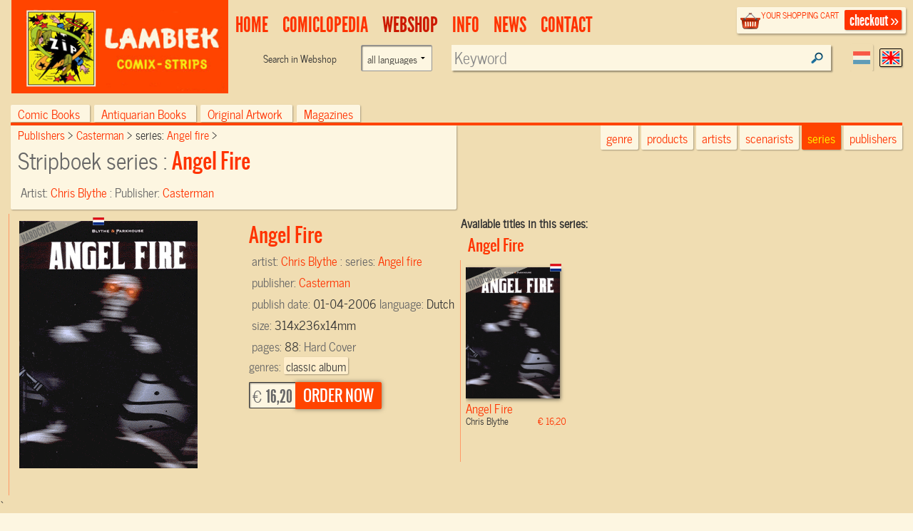

--- FILE ---
content_type: text/html; charset=UTF-8
request_url: https://www.lambiek.net/shop/series/angel-fire/6143/angel-fire.html?page=1&ajax=1&showseriesname=1
body_size: 373
content:


<h2 class="seriesname clear"><a href="/shop/series/angel-fire/">Angel Fire</a></h2>
<div id="item_6143" class="shopitem hc  nl" title="" >
  <div class="shopitem-inner">
    <a id="6143"
    href="/shop/series/angel-fire/6143/angel-fire.html">
      <img  alt="Angel Fire" class="lazy" data-original="/share/image.php/angel-fire?width=132&amp;image=/catalog/img/Tj1IFViAufRFLuQLkqOm.gif" >
      <div class="leverancierstatus"></div><div class="cover"></div><div class="language"></div></a>
    <div class="title">
      <h2> Angel Fire</h2> 
      <h4> Chris Blythe <span class="sprice">&euro; 16,20</span></h4>
      </div>
  </div>
</div>
